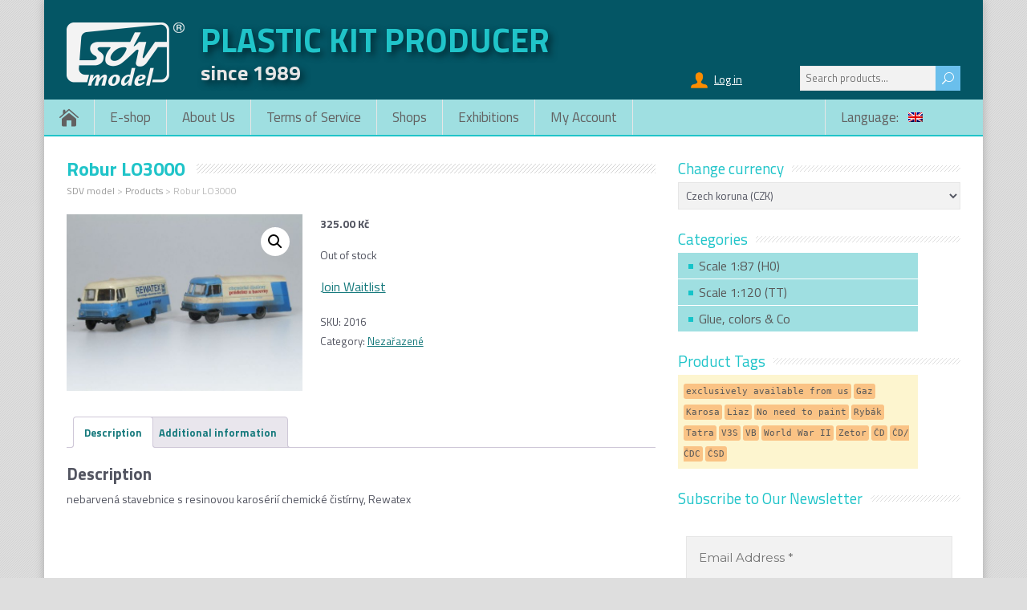

--- FILE ---
content_type: text/html; charset=UTF-8
request_url: https://www.sdvmodel.cz/en/product/robur-lo3000/?c=d9ba21cea1f1
body_size: 15901
content:
<!DOCTYPE html>
<!--[if IE 7]>
<html class="ie ie7" lang="en-US">
<![endif]-->
<!--[if IE 8]>
<html class="ie ie8" lang="en-US">
<![endif]-->
<!--[if !(IE 7) | !(IE 8)  ]><!-->
<html lang="en-US">
<!--<![endif]-->
<head>
  <meta charset="UTF-8" /> 
  <meta name="viewport" content="width=device-width" />  
  <link rel="pingback" href="https://www.sdvmodel.cz/xmlrpc.php">  
<title>Robur LO3000 &#8211; SDV model</title>
<style type='text/css'>		#wrapper #header .menu-box-wrapper, .js #container #header .menu-box .selectnav { background-color: #9fdfe1 !important; }		#wrapper #header .menu-box-wrapper { border-color: #20c4c9; }		#wrapper .menu-box .link-home, #wrapper .menu-box a { border-color: #e6e6e6; }		#wrapper #header .header-content-wrapper, #wrapper #header .header-content { background-color: #045665; } 		html #wrapper #container #wrapper-footer, #wrapper .footer-headline-text { background-color: #045665; } 		html body, #wrapper blockquote, #wrapper q, #wrapper #container #comments .comment, #wrapper #container #comments .comment time, #wrapper #container #commentform .form-allowed-tags, #wrapper #container #commentform p, #wrapper input, #wrapper textarea, #wrapper button, #wrapper select, #wrapper #content .breadcrumb-navigation, #wrapper #main-content .post-meta, html #wrapper .tribe-events-schedule h3, html #wrapper .tribe-events-schedule span, #wrapper #tribe-events-content .tribe-events-calendar .tribe-events-month-event-title { font-family: "Titillium Web", Arial, Helvetica, sans-serif; }		html body, #wrapper blockquote, #wrapper q, #wrapper #container #comments .comment, #wrapper #container #comments .comment time, #wrapper #container #commentform .form-allowed-tags, #wrapper #container #commentform p, #wrapper input, #wrapper textarea, #wrapper button, #wrapper select, #wrapper #content .breadcrumb-navigation, #wrapper #main-content .post-meta, html #wrapper .tribe-events-schedule h3, html #wrapper .tribe-events-schedule span, #wrapper #tribe-events-content .tribe-events-calendar .tribe-events-month-event-title { color: #535561; }		#wrapper #header .site-title { font-family: "Titillium Web", Arial, Helvetica, sans-serif; }		#wrapper #header .site-description { font-family: "Titillium Web", Arial, Helvetica, sans-serif; }		#wrapper #main-content #content .content-headline .entry-headline, .blog #main-content #content .entry-headline, html #wrapper #container .tribe-events-single-event-title, html #wrapper #container .tribe-events-page-title { color: #20c4c9; }    #wrapper h1, #wrapper h2, #wrapper h3, #wrapper h4, #wrapper h5, #wrapper h6, #wrapper #container .navigation .section-heading, #wrapper .info-box .info-box-headline, #wrapper #comments .entry-headline { font-family: "Titillium Web", Arial, Helvetica, sans-serif; }		#wrapper h1, #wrapper h2, #wrapper h3, #wrapper h4, #wrapper h5, #wrapper h6, #wrapper #container .navigation .section-heading, #wrapper .info-box .info-box-headline, #wrapper #comments .entry-headline { color: #535561; }		#wrapper h1, html #wrapper #container .tribe-events-single-event-title, html #wrapper #container .tribe-events-page-title { font-size: 24px; }		#wrapper #main-content .breadcrumb-navigation, #wrapper #main-content .post-meta, #wrapper #main-content .post-info, #wrapper .grid-entry .grid-category, #wrapper .grid-entry .grid-tags { color: #bbbbbb !important; }		#wrapper #main-content .breadcrumb-navigation a, #wrapper #main-content .post-meta a, #wrapper #main-content .post-info a, #wrapper .grid-entry .grid-category a, #wrapper .grid-entry .grid-tags a { color: #999999 !important; }		#wrapper #container #main-content section .entry-headline { font-family: "Titillium Web", Arial, Helvetica, sans-serif; }		#wrapper #main-content .post-entry .post-entry-headline, #wrapper #main-content .grid-entry .grid-entry-headline, #wrapper #main-content .slides li a, #wrapper #main-content .home-list-posts ul li a, html #wrapper #main-content .tribe-events-list-event-title { font-family: "Titillium Web", Arial, Helvetica, sans-serif; }    #wrapper #container #sidebar .sidebar-widget .sidebar-headline, #wrapper .happenstance_widget_content .tab_title a, #wrapper #wrapper-footer #footer .footer-widget .footer-headline { font-family: "Titillium Web", Arial, Helvetica, sans-serif; }		#wrapper #container #sidebar .sidebar-widget .sidebar-headline, #wrapper .happenstance_widget_content .tab_title a { color: #20c4c9; }		#wrapper #content a { color: #15797c; }		#wrapper #container #sidebar a { color: #595959; }		#wrapper #header .menu-box a, #wrapper #header .menu-box a:visited, .js #container #header .menu-box .selectnav { color: #626161; }		#wrapper #header .menu-box a:hover, #wrapper #header .menu-box :hover > a { background-color: #68c6c9; }		html #wrapper #header .menu-box .current-menu-item > a, html #wrapper #header .menu-box .current-menu-ancestor > a, html #wrapper #header .menu-box .current_page_item > a, html #wrapper #header .menu-box .current-page-ancestor > a, html .home #container #header .menu-box .link-home { background-color: #20c4c9; }		#wrapper #header .menu-box ul li a { font-family: "Titillium Web", Arial, Helvetica, sans-serif; }</style><meta name='robots' content='max-image-preview:large' />
<link rel='dns-prefetch' href='//maxcdn.bootstrapcdn.com' />
<link rel='dns-prefetch' href='//fonts.googleapis.com' />
<link rel="alternate" type="application/rss+xml" title="SDV model &raquo; Feed" href="https://www.sdvmodel.cz/en/feed/" />
<link rel="alternate" type="application/rss+xml" title="SDV model &raquo; Comments Feed" href="https://www.sdvmodel.cz/en/comments/feed/" />
<link rel="alternate" title="oEmbed (JSON)" type="application/json+oembed" href="https://www.sdvmodel.cz/en/wp-json/oembed/1.0/embed?url=https%3A%2F%2Fwww.sdvmodel.cz%2Fen%2Fproduct%2Frobur-lo3000%2F" />
<link rel="alternate" title="oEmbed (XML)" type="text/xml+oembed" href="https://www.sdvmodel.cz/en/wp-json/oembed/1.0/embed?url=https%3A%2F%2Fwww.sdvmodel.cz%2Fen%2Fproduct%2Frobur-lo3000%2F&#038;format=xml" />
<style id='wp-img-auto-sizes-contain-inline-css' type='text/css'>
img:is([sizes=auto i],[sizes^="auto," i]){contain-intrinsic-size:3000px 1500px}
/*# sourceURL=wp-img-auto-sizes-contain-inline-css */
</style>
<style id='wp-emoji-styles-inline-css' type='text/css'>

	img.wp-smiley, img.emoji {
		display: inline !important;
		border: none !important;
		box-shadow: none !important;
		height: 1em !important;
		width: 1em !important;
		margin: 0 0.07em !important;
		vertical-align: -0.1em !important;
		background: none !important;
		padding: 0 !important;
	}
/*# sourceURL=wp-emoji-styles-inline-css */
</style>
<style id='wp-block-library-inline-css' type='text/css'>
:root{--wp-block-synced-color:#7a00df;--wp-block-synced-color--rgb:122,0,223;--wp-bound-block-color:var(--wp-block-synced-color);--wp-editor-canvas-background:#ddd;--wp-admin-theme-color:#007cba;--wp-admin-theme-color--rgb:0,124,186;--wp-admin-theme-color-darker-10:#006ba1;--wp-admin-theme-color-darker-10--rgb:0,107,160.5;--wp-admin-theme-color-darker-20:#005a87;--wp-admin-theme-color-darker-20--rgb:0,90,135;--wp-admin-border-width-focus:2px}@media (min-resolution:192dpi){:root{--wp-admin-border-width-focus:1.5px}}.wp-element-button{cursor:pointer}:root .has-very-light-gray-background-color{background-color:#eee}:root .has-very-dark-gray-background-color{background-color:#313131}:root .has-very-light-gray-color{color:#eee}:root .has-very-dark-gray-color{color:#313131}:root .has-vivid-green-cyan-to-vivid-cyan-blue-gradient-background{background:linear-gradient(135deg,#00d084,#0693e3)}:root .has-purple-crush-gradient-background{background:linear-gradient(135deg,#34e2e4,#4721fb 50%,#ab1dfe)}:root .has-hazy-dawn-gradient-background{background:linear-gradient(135deg,#faaca8,#dad0ec)}:root .has-subdued-olive-gradient-background{background:linear-gradient(135deg,#fafae1,#67a671)}:root .has-atomic-cream-gradient-background{background:linear-gradient(135deg,#fdd79a,#004a59)}:root .has-nightshade-gradient-background{background:linear-gradient(135deg,#330968,#31cdcf)}:root .has-midnight-gradient-background{background:linear-gradient(135deg,#020381,#2874fc)}:root{--wp--preset--font-size--normal:16px;--wp--preset--font-size--huge:42px}.has-regular-font-size{font-size:1em}.has-larger-font-size{font-size:2.625em}.has-normal-font-size{font-size:var(--wp--preset--font-size--normal)}.has-huge-font-size{font-size:var(--wp--preset--font-size--huge)}.has-text-align-center{text-align:center}.has-text-align-left{text-align:left}.has-text-align-right{text-align:right}.has-fit-text{white-space:nowrap!important}#end-resizable-editor-section{display:none}.aligncenter{clear:both}.items-justified-left{justify-content:flex-start}.items-justified-center{justify-content:center}.items-justified-right{justify-content:flex-end}.items-justified-space-between{justify-content:space-between}.screen-reader-text{border:0;clip-path:inset(50%);height:1px;margin:-1px;overflow:hidden;padding:0;position:absolute;width:1px;word-wrap:normal!important}.screen-reader-text:focus{background-color:#ddd;clip-path:none;color:#444;display:block;font-size:1em;height:auto;left:5px;line-height:normal;padding:15px 23px 14px;text-decoration:none;top:5px;width:auto;z-index:100000}html :where(.has-border-color){border-style:solid}html :where([style*=border-top-color]){border-top-style:solid}html :where([style*=border-right-color]){border-right-style:solid}html :where([style*=border-bottom-color]){border-bottom-style:solid}html :where([style*=border-left-color]){border-left-style:solid}html :where([style*=border-width]){border-style:solid}html :where([style*=border-top-width]){border-top-style:solid}html :where([style*=border-right-width]){border-right-style:solid}html :where([style*=border-bottom-width]){border-bottom-style:solid}html :where([style*=border-left-width]){border-left-style:solid}html :where(img[class*=wp-image-]){height:auto;max-width:100%}:where(figure){margin:0 0 1em}html :where(.is-position-sticky){--wp-admin--admin-bar--position-offset:var(--wp-admin--admin-bar--height,0px)}@media screen and (max-width:600px){html :where(.is-position-sticky){--wp-admin--admin-bar--position-offset:0px}}

/*# sourceURL=wp-block-library-inline-css */
</style><link rel='stylesheet' id='wc-blocks-style-css' href='https://www.sdvmodel.cz/wp-content/plugins/woocommerce/assets/client/blocks/wc-blocks.css?ver=wc-10.4.3' type='text/css' media='all' />
<style id='global-styles-inline-css' type='text/css'>
:root{--wp--preset--aspect-ratio--square: 1;--wp--preset--aspect-ratio--4-3: 4/3;--wp--preset--aspect-ratio--3-4: 3/4;--wp--preset--aspect-ratio--3-2: 3/2;--wp--preset--aspect-ratio--2-3: 2/3;--wp--preset--aspect-ratio--16-9: 16/9;--wp--preset--aspect-ratio--9-16: 9/16;--wp--preset--color--black: #000000;--wp--preset--color--cyan-bluish-gray: #abb8c3;--wp--preset--color--white: #ffffff;--wp--preset--color--pale-pink: #f78da7;--wp--preset--color--vivid-red: #cf2e2e;--wp--preset--color--luminous-vivid-orange: #ff6900;--wp--preset--color--luminous-vivid-amber: #fcb900;--wp--preset--color--light-green-cyan: #7bdcb5;--wp--preset--color--vivid-green-cyan: #00d084;--wp--preset--color--pale-cyan-blue: #8ed1fc;--wp--preset--color--vivid-cyan-blue: #0693e3;--wp--preset--color--vivid-purple: #9b51e0;--wp--preset--gradient--vivid-cyan-blue-to-vivid-purple: linear-gradient(135deg,rgb(6,147,227) 0%,rgb(155,81,224) 100%);--wp--preset--gradient--light-green-cyan-to-vivid-green-cyan: linear-gradient(135deg,rgb(122,220,180) 0%,rgb(0,208,130) 100%);--wp--preset--gradient--luminous-vivid-amber-to-luminous-vivid-orange: linear-gradient(135deg,rgb(252,185,0) 0%,rgb(255,105,0) 100%);--wp--preset--gradient--luminous-vivid-orange-to-vivid-red: linear-gradient(135deg,rgb(255,105,0) 0%,rgb(207,46,46) 100%);--wp--preset--gradient--very-light-gray-to-cyan-bluish-gray: linear-gradient(135deg,rgb(238,238,238) 0%,rgb(169,184,195) 100%);--wp--preset--gradient--cool-to-warm-spectrum: linear-gradient(135deg,rgb(74,234,220) 0%,rgb(151,120,209) 20%,rgb(207,42,186) 40%,rgb(238,44,130) 60%,rgb(251,105,98) 80%,rgb(254,248,76) 100%);--wp--preset--gradient--blush-light-purple: linear-gradient(135deg,rgb(255,206,236) 0%,rgb(152,150,240) 100%);--wp--preset--gradient--blush-bordeaux: linear-gradient(135deg,rgb(254,205,165) 0%,rgb(254,45,45) 50%,rgb(107,0,62) 100%);--wp--preset--gradient--luminous-dusk: linear-gradient(135deg,rgb(255,203,112) 0%,rgb(199,81,192) 50%,rgb(65,88,208) 100%);--wp--preset--gradient--pale-ocean: linear-gradient(135deg,rgb(255,245,203) 0%,rgb(182,227,212) 50%,rgb(51,167,181) 100%);--wp--preset--gradient--electric-grass: linear-gradient(135deg,rgb(202,248,128) 0%,rgb(113,206,126) 100%);--wp--preset--gradient--midnight: linear-gradient(135deg,rgb(2,3,129) 0%,rgb(40,116,252) 100%);--wp--preset--font-size--small: 13px;--wp--preset--font-size--medium: 20px;--wp--preset--font-size--large: 36px;--wp--preset--font-size--x-large: 42px;--wp--preset--spacing--20: 0.44rem;--wp--preset--spacing--30: 0.67rem;--wp--preset--spacing--40: 1rem;--wp--preset--spacing--50: 1.5rem;--wp--preset--spacing--60: 2.25rem;--wp--preset--spacing--70: 3.38rem;--wp--preset--spacing--80: 5.06rem;--wp--preset--shadow--natural: 6px 6px 9px rgba(0, 0, 0, 0.2);--wp--preset--shadow--deep: 12px 12px 50px rgba(0, 0, 0, 0.4);--wp--preset--shadow--sharp: 6px 6px 0px rgba(0, 0, 0, 0.2);--wp--preset--shadow--outlined: 6px 6px 0px -3px rgb(255, 255, 255), 6px 6px rgb(0, 0, 0);--wp--preset--shadow--crisp: 6px 6px 0px rgb(0, 0, 0);}:where(.is-layout-flex){gap: 0.5em;}:where(.is-layout-grid){gap: 0.5em;}body .is-layout-flex{display: flex;}.is-layout-flex{flex-wrap: wrap;align-items: center;}.is-layout-flex > :is(*, div){margin: 0;}body .is-layout-grid{display: grid;}.is-layout-grid > :is(*, div){margin: 0;}:where(.wp-block-columns.is-layout-flex){gap: 2em;}:where(.wp-block-columns.is-layout-grid){gap: 2em;}:where(.wp-block-post-template.is-layout-flex){gap: 1.25em;}:where(.wp-block-post-template.is-layout-grid){gap: 1.25em;}.has-black-color{color: var(--wp--preset--color--black) !important;}.has-cyan-bluish-gray-color{color: var(--wp--preset--color--cyan-bluish-gray) !important;}.has-white-color{color: var(--wp--preset--color--white) !important;}.has-pale-pink-color{color: var(--wp--preset--color--pale-pink) !important;}.has-vivid-red-color{color: var(--wp--preset--color--vivid-red) !important;}.has-luminous-vivid-orange-color{color: var(--wp--preset--color--luminous-vivid-orange) !important;}.has-luminous-vivid-amber-color{color: var(--wp--preset--color--luminous-vivid-amber) !important;}.has-light-green-cyan-color{color: var(--wp--preset--color--light-green-cyan) !important;}.has-vivid-green-cyan-color{color: var(--wp--preset--color--vivid-green-cyan) !important;}.has-pale-cyan-blue-color{color: var(--wp--preset--color--pale-cyan-blue) !important;}.has-vivid-cyan-blue-color{color: var(--wp--preset--color--vivid-cyan-blue) !important;}.has-vivid-purple-color{color: var(--wp--preset--color--vivid-purple) !important;}.has-black-background-color{background-color: var(--wp--preset--color--black) !important;}.has-cyan-bluish-gray-background-color{background-color: var(--wp--preset--color--cyan-bluish-gray) !important;}.has-white-background-color{background-color: var(--wp--preset--color--white) !important;}.has-pale-pink-background-color{background-color: var(--wp--preset--color--pale-pink) !important;}.has-vivid-red-background-color{background-color: var(--wp--preset--color--vivid-red) !important;}.has-luminous-vivid-orange-background-color{background-color: var(--wp--preset--color--luminous-vivid-orange) !important;}.has-luminous-vivid-amber-background-color{background-color: var(--wp--preset--color--luminous-vivid-amber) !important;}.has-light-green-cyan-background-color{background-color: var(--wp--preset--color--light-green-cyan) !important;}.has-vivid-green-cyan-background-color{background-color: var(--wp--preset--color--vivid-green-cyan) !important;}.has-pale-cyan-blue-background-color{background-color: var(--wp--preset--color--pale-cyan-blue) !important;}.has-vivid-cyan-blue-background-color{background-color: var(--wp--preset--color--vivid-cyan-blue) !important;}.has-vivid-purple-background-color{background-color: var(--wp--preset--color--vivid-purple) !important;}.has-black-border-color{border-color: var(--wp--preset--color--black) !important;}.has-cyan-bluish-gray-border-color{border-color: var(--wp--preset--color--cyan-bluish-gray) !important;}.has-white-border-color{border-color: var(--wp--preset--color--white) !important;}.has-pale-pink-border-color{border-color: var(--wp--preset--color--pale-pink) !important;}.has-vivid-red-border-color{border-color: var(--wp--preset--color--vivid-red) !important;}.has-luminous-vivid-orange-border-color{border-color: var(--wp--preset--color--luminous-vivid-orange) !important;}.has-luminous-vivid-amber-border-color{border-color: var(--wp--preset--color--luminous-vivid-amber) !important;}.has-light-green-cyan-border-color{border-color: var(--wp--preset--color--light-green-cyan) !important;}.has-vivid-green-cyan-border-color{border-color: var(--wp--preset--color--vivid-green-cyan) !important;}.has-pale-cyan-blue-border-color{border-color: var(--wp--preset--color--pale-cyan-blue) !important;}.has-vivid-cyan-blue-border-color{border-color: var(--wp--preset--color--vivid-cyan-blue) !important;}.has-vivid-purple-border-color{border-color: var(--wp--preset--color--vivid-purple) !important;}.has-vivid-cyan-blue-to-vivid-purple-gradient-background{background: var(--wp--preset--gradient--vivid-cyan-blue-to-vivid-purple) !important;}.has-light-green-cyan-to-vivid-green-cyan-gradient-background{background: var(--wp--preset--gradient--light-green-cyan-to-vivid-green-cyan) !important;}.has-luminous-vivid-amber-to-luminous-vivid-orange-gradient-background{background: var(--wp--preset--gradient--luminous-vivid-amber-to-luminous-vivid-orange) !important;}.has-luminous-vivid-orange-to-vivid-red-gradient-background{background: var(--wp--preset--gradient--luminous-vivid-orange-to-vivid-red) !important;}.has-very-light-gray-to-cyan-bluish-gray-gradient-background{background: var(--wp--preset--gradient--very-light-gray-to-cyan-bluish-gray) !important;}.has-cool-to-warm-spectrum-gradient-background{background: var(--wp--preset--gradient--cool-to-warm-spectrum) !important;}.has-blush-light-purple-gradient-background{background: var(--wp--preset--gradient--blush-light-purple) !important;}.has-blush-bordeaux-gradient-background{background: var(--wp--preset--gradient--blush-bordeaux) !important;}.has-luminous-dusk-gradient-background{background: var(--wp--preset--gradient--luminous-dusk) !important;}.has-pale-ocean-gradient-background{background: var(--wp--preset--gradient--pale-ocean) !important;}.has-electric-grass-gradient-background{background: var(--wp--preset--gradient--electric-grass) !important;}.has-midnight-gradient-background{background: var(--wp--preset--gradient--midnight) !important;}.has-small-font-size{font-size: var(--wp--preset--font-size--small) !important;}.has-medium-font-size{font-size: var(--wp--preset--font-size--medium) !important;}.has-large-font-size{font-size: var(--wp--preset--font-size--large) !important;}.has-x-large-font-size{font-size: var(--wp--preset--font-size--x-large) !important;}
/*# sourceURL=global-styles-inline-css */
</style>

<style id='classic-theme-styles-inline-css' type='text/css'>
/*! This file is auto-generated */
.wp-block-button__link{color:#fff;background-color:#32373c;border-radius:9999px;box-shadow:none;text-decoration:none;padding:calc(.667em + 2px) calc(1.333em + 2px);font-size:1.125em}.wp-block-file__button{background:#32373c;color:#fff;text-decoration:none}
/*# sourceURL=/wp-includes/css/classic-themes.min.css */
</style>
<link rel='stylesheet' id='wdp-style-css' href='https://www.sdvmodel.cz/wp-content/plugins/aco-woo-dynamic-pricing-pro/assets/css/frontend.css?ver=5.1.11' type='text/css' media='all' />
<link rel='stylesheet' id='owl-carousel-css' href='https://www.sdvmodel.cz/wp-content/plugins/aco-woo-dynamic-pricing-pro/assets/css/owl.carousel.min.css?ver=5.1.11' type='text/css' media='all' />
<link rel='stylesheet' id='wapf-frontend-css-css' href='https://www.sdvmodel.cz/wp-content/plugins/advanced-product-fields-for-woocommerce/assets/css/frontend.min.css?ver=1.6.18' type='text/css' media='all' />
<link rel='stylesheet' id='ToretZasilkovna-draw-css-css' href='https://www.sdvmodel.cz/wp-content/plugins/toret-zasilkovna/vendor/toret/toret-library/src/assets/css/toret-draw.css?ver=1767665042' type='text/css' media='all' />
<link rel='stylesheet' id='ToretZasilkovna-form-css-css' href='https://www.sdvmodel.cz/wp-content/plugins/toret-zasilkovna/vendor/toret/toret-library/src/assets/css/toret-draw-form.css?ver=1767665042' type='text/css' media='all' />
<link rel='stylesheet' id='zasilkovna-public-styles-css' href='https://www.sdvmodel.cz/wp-content/plugins/toret-zasilkovna/assets/css/public.css?ver=8.4.12' type='text/css' media='all' />
<link rel='stylesheet' id='woo-stickers-by-webline-css' href='https://www.sdvmodel.cz/wp-content/plugins/woo-stickers-by-webline/public/css/woo-stickers-by-webline-public.css?ver=1.2.8' type='text/css' media='all' />
<link rel='stylesheet' id='wpmenucart-icons-css' href='https://www.sdvmodel.cz/wp-content/plugins/woocommerce-menu-bar-cart/assets/css/wpmenucart-icons.min.css?ver=2.14.12' type='text/css' media='all' />
<style id='wpmenucart-icons-inline-css' type='text/css'>
@font-face{font-family:WPMenuCart;src:url(https://www.sdvmodel.cz/wp-content/plugins/woocommerce-menu-bar-cart/assets/fonts/WPMenuCart.eot);src:url(https://www.sdvmodel.cz/wp-content/plugins/woocommerce-menu-bar-cart/assets/fonts/WPMenuCart.eot?#iefix) format('embedded-opentype'),url(https://www.sdvmodel.cz/wp-content/plugins/woocommerce-menu-bar-cart/assets/fonts/WPMenuCart.woff2) format('woff2'),url(https://www.sdvmodel.cz/wp-content/plugins/woocommerce-menu-bar-cart/assets/fonts/WPMenuCart.woff) format('woff'),url(https://www.sdvmodel.cz/wp-content/plugins/woocommerce-menu-bar-cart/assets/fonts/WPMenuCart.ttf) format('truetype'),url(https://www.sdvmodel.cz/wp-content/plugins/woocommerce-menu-bar-cart/assets/fonts/WPMenuCart.svg#WPMenuCart) format('svg');font-weight:400;font-style:normal;font-display:swap}
/*# sourceURL=wpmenucart-icons-inline-css */
</style>
<link rel='stylesheet' id='wpmenucart-css' href='https://www.sdvmodel.cz/wp-content/plugins/woocommerce-menu-bar-cart/assets/css/wpmenucart-main.min.css?ver=2.14.12' type='text/css' media='all' />
<link rel='stylesheet' id='wcumcs-frontend-style-handle-css' href='https://www.sdvmodel.cz/wp-content/plugins/woocommerce-ultimate-multi-currency-suite/css/wcumcs-frontend.min.css?ver=6.9' type='text/css' media='all' />
<link rel='stylesheet' id='photoswipe-css' href='https://www.sdvmodel.cz/wp-content/plugins/woocommerce/assets/css/photoswipe/photoswipe.min.css?ver=10.4.3' type='text/css' media='all' />
<link rel='stylesheet' id='photoswipe-default-skin-css' href='https://www.sdvmodel.cz/wp-content/plugins/woocommerce/assets/css/photoswipe/default-skin/default-skin.min.css?ver=10.4.3' type='text/css' media='all' />
<link rel='stylesheet' id='woocommerce-layout-css' href='https://www.sdvmodel.cz/wp-content/plugins/woocommerce/assets/css/woocommerce-layout.css?ver=10.4.3' type='text/css' media='all' />
<link rel='stylesheet' id='woocommerce-smallscreen-css' href='https://www.sdvmodel.cz/wp-content/plugins/woocommerce/assets/css/woocommerce-smallscreen.css?ver=10.4.3' type='text/css' media='only screen and (max-width: 768px)' />
<link rel='stylesheet' id='woocommerce-general-css' href='https://www.sdvmodel.cz/wp-content/plugins/woocommerce/assets/css/woocommerce.css?ver=10.4.3' type='text/css' media='all' />
<style id='woocommerce-inline-inline-css' type='text/css'>
.woocommerce form .form-row .required { visibility: visible; }
/*# sourceURL=woocommerce-inline-inline-css */
</style>
<link rel='stylesheet' id='xoo-wl-style-css' href='https://www.sdvmodel.cz/wp-content/plugins/waitlist-woocommerce-premium/assets/css/xoo-wl-style.css?ver=1.6' type='text/css' media='all' />
<style id='xoo-wl-style-inline-css' type='text/css'>

				.xoo-wl-inmodal{
					-webkit-animation: xoo-wl-key-fadein 500ms ease;
					animation: xoo-wl-key-fadein 500ms ease;
	    			animation-fill-mode: forwards;
	   				opacity: 0;
				}

			
/*# sourceURL=xoo-wl-style-inline-css */
</style>
<link rel='stylesheet' id='parent-style-css' href='https://www.sdvmodel.cz/wp-content/themes/happenstance-premium/style.css?ver=6.9' type='text/css' media='all' />
<link rel='stylesheet' id='font-awesome-css' href='//maxcdn.bootstrapcdn.com/font-awesome/4.7.0/css/font-awesome.min.css?ver=6.9' type='text/css' media='all' />
<link rel='stylesheet' id='happenstance-google-font1-css' href='//fonts.googleapis.com/css?family=Titillium+Web&#038;subset=latin&#038;ver=6.9' type='text/css' media='all' />
<link rel='stylesheet' id='happenstance-google-font2-css' href='//fonts.googleapis.com/css?family=Titillium+Web&#038;subset=latin&#038;ver=6.9' type='text/css' media='all' />
<link rel='stylesheet' id='happenstance-google-font3-css' href='//fonts.googleapis.com/css?family=Titillium+Web&#038;subset=latin&#038;ver=6.9' type='text/css' media='all' />
<link rel='stylesheet' id='happenstance-google-font4-css' href='//fonts.googleapis.com/css?family=Titillium+Web&#038;subset=latin&#038;ver=6.9' type='text/css' media='all' />
<link rel='stylesheet' id='happenstance-google-font5-css' href='//fonts.googleapis.com/css?family=Titillium+Web&#038;subset=latin&#038;ver=6.9' type='text/css' media='all' />
<link rel='stylesheet' id='happenstance-google-font6-css' href='//fonts.googleapis.com/css?family=Titillium+Web&#038;subset=latin&#038;ver=6.9' type='text/css' media='all' />
<link rel='stylesheet' id='happenstance-google-font8-css' href='//fonts.googleapis.com/css?family=Titillium+Web&#038;subset=latin&#038;ver=6.9' type='text/css' media='all' />
<link rel='stylesheet' id='happenstance-google-font10-css' href='//fonts.googleapis.com/css?family=Titillium+Web&#038;subset=latin&#038;ver=6.9' type='text/css' media='all' />
<link rel='stylesheet' id='happenstance-elegantfont-css' href='https://www.sdvmodel.cz/wp-content/themes/happenstance-premium/css/elegantfont.css?ver=6.9' type='text/css' media='all' />
<link rel='stylesheet' id='happenstance-style-css' href='https://www.sdvmodel.cz/wp-content/themes/happenstance-premium-child/style.css?ver=6.9' type='text/css' media='all' />
<link rel='stylesheet' id='happenstance-google-font-default-css' href='//fonts.googleapis.com/css?family=Oswald&#038;subset=latin%2Clatin-ext&#038;ver=6.9' type='text/css' media='all' />
<link rel='stylesheet' id='happenstance-tab-widget-css' href='https://www.sdvmodel.cz/wp-content/themes/happenstance-premium/functions/fe/wp-tab-widget/css/wp-tab-widget.css?ver=6.9' type='text/css' media='all' />
<link rel='stylesheet' id='happenstance-woocommerce-custom-css' href='https://www.sdvmodel.cz/wp-content/themes/happenstance-premium/css/woocommerce-custom.css?ver=6.9' type='text/css' media='all' />
<link rel='stylesheet' id='cyclone-template-style-dark-css' href='https://www.sdvmodel.cz/wp-content/plugins/cyclone-slider/templates/dark/style.css?ver=4.0.0' type='text/css' media='all' />
<link rel='stylesheet' id='cyclone-template-style-default-css' href='https://www.sdvmodel.cz/wp-content/plugins/cyclone-slider/templates/default/style.css?ver=4.0.0' type='text/css' media='all' />
<link rel='stylesheet' id='cyclone-template-style-standard-css' href='https://www.sdvmodel.cz/wp-content/plugins/cyclone-slider/templates/standard/style.css?ver=4.0.0' type='text/css' media='all' />
<link rel='stylesheet' id='cyclone-template-style-thumbnails-css' href='https://www.sdvmodel.cz/wp-content/plugins/cyclone-slider/templates/thumbnails/style.css?ver=4.0.0' type='text/css' media='all' />
<script type="text/javascript" src="https://www.sdvmodel.cz/wp-includes/js/jquery/jquery.min.js?ver=3.7.1" id="jquery-core-js"></script>
<script type="text/javascript" src="https://www.sdvmodel.cz/wp-includes/js/jquery/jquery-migrate.min.js?ver=3.4.1" id="jquery-migrate-js"></script>
<script type="text/javascript" id="awd-script-js-extra">
/* <![CDATA[ */
var awdajaxobject = {"url":"https://www.sdvmodel.cz/wp-admin/admin-ajax.php","nonce":"9839bde828","priceGroup":{"data":[],"headers":[],"status":200},"dynamicPricing":"","variablePricing":"","thousandSeparator":",","decimalSeparator":"."};
//# sourceURL=awd-script-js-extra
/* ]]> */
</script>
<script type="text/javascript" src="https://www.sdvmodel.cz/wp-content/plugins/aco-woo-dynamic-pricing-pro/assets/js/frontend.js?ver=5.1.11" id="awd-script-js"></script>
<script type="text/javascript" src="https://www.sdvmodel.cz/wp-content/plugins/aco-woo-dynamic-pricing-pro/assets/js/owl.carousel.min.js?ver=5.1.11" id="owl-carousel-js"></script>
<script type="text/javascript" src="https://www.sdvmodel.cz/wp-content/plugins/toret-zasilkovna/assets/js/public.js?ver=6.9" id="zasilkovna-public-js"></script>
<script type="text/javascript" src="https://www.sdvmodel.cz/wp-content/plugins/woo-stickers-by-webline/public/js/woo-stickers-by-webline-public.js?ver=1.2.8" id="woo-stickers-by-webline-js"></script>
<script type="text/javascript" id="wcumcs-frontend-script-handle-js-extra">
/* <![CDATA[ */
var wcumcs_vars_data = {"ajaxurl":"https://www.sdvmodel.cz/wp-admin/admin-ajax.php","currency_change_key":"wcumcs_change_currency_code","currency_changed":"1","conversion_method":"checkout","base_currency":"CZK","base_currency_data":{"code":"CZK","name":"Czech koruna","symbol":"K\u010d","position":"right_space","thousand_separator":",","decimal_separator":".","number_decimals":2},"currency":"CZK","currency_data":{"order":1,"name":"Czech koruna","symbol":"K\u010d","position":"right_space","thousand_separator":",","decimal_separator":".","number_decimals":"2","rate":"1","api":""},"wp_nonce":"ffad8f6dc0","page_cache_support_data":{"home_url":"https://www.sdvmodel.cz/en","is_cart":"0","is_account_page":"0","is_checkout":"0","is_customize":"0","hash":"d9ba21cea1f1"}};
//# sourceURL=wcumcs-frontend-script-handle-js-extra
/* ]]> */
</script>
<script type="text/javascript" src="https://www.sdvmodel.cz/wp-content/plugins/woocommerce-ultimate-multi-currency-suite/js/wcumcs-frontend.min.js?ver=6.9" id="wcumcs-frontend-script-handle-js"></script>
<script type="text/javascript" src="https://www.sdvmodel.cz/wp-content/plugins/woocommerce/assets/js/jquery-blockui/jquery.blockUI.min.js?ver=2.7.0-wc.10.4.3" id="wc-jquery-blockui-js" defer="defer" data-wp-strategy="defer"></script>
<script type="text/javascript" id="wc-add-to-cart-js-extra">
/* <![CDATA[ */
var wc_add_to_cart_params = {"ajax_url":"/wp-admin/admin-ajax.php","wc_ajax_url":"/en/?wc-ajax=%%endpoint%%","i18n_view_cart":"View cart","cart_url":"https://www.sdvmodel.cz/en/cart/","is_cart":"","cart_redirect_after_add":"no"};
//# sourceURL=wc-add-to-cart-js-extra
/* ]]> */
</script>
<script type="text/javascript" src="https://www.sdvmodel.cz/wp-content/plugins/woocommerce/assets/js/frontend/add-to-cart.min.js?ver=10.4.3" id="wc-add-to-cart-js" defer="defer" data-wp-strategy="defer"></script>
<script type="text/javascript" src="https://www.sdvmodel.cz/wp-content/plugins/woocommerce/assets/js/zoom/jquery.zoom.min.js?ver=1.7.21-wc.10.4.3" id="wc-zoom-js" defer="defer" data-wp-strategy="defer"></script>
<script type="text/javascript" src="https://www.sdvmodel.cz/wp-content/plugins/woocommerce/assets/js/flexslider/jquery.flexslider.min.js?ver=2.7.2-wc.10.4.3" id="wc-flexslider-js" defer="defer" data-wp-strategy="defer"></script>
<script type="text/javascript" src="https://www.sdvmodel.cz/wp-content/plugins/woocommerce/assets/js/photoswipe/photoswipe.min.js?ver=4.1.1-wc.10.4.3" id="wc-photoswipe-js" defer="defer" data-wp-strategy="defer"></script>
<script type="text/javascript" src="https://www.sdvmodel.cz/wp-content/plugins/woocommerce/assets/js/photoswipe/photoswipe-ui-default.min.js?ver=4.1.1-wc.10.4.3" id="wc-photoswipe-ui-default-js" defer="defer" data-wp-strategy="defer"></script>
<script type="text/javascript" id="wc-single-product-js-extra">
/* <![CDATA[ */
var wc_single_product_params = {"i18n_required_rating_text":"Please select a rating","i18n_rating_options":["1 of 5 stars","2 of 5 stars","3 of 5 stars","4 of 5 stars","5 of 5 stars"],"i18n_product_gallery_trigger_text":"View full-screen image gallery","review_rating_required":"yes","flexslider":{"rtl":false,"animation":"slide","smoothHeight":true,"directionNav":false,"controlNav":"thumbnails","slideshow":false,"animationSpeed":500,"animationLoop":false,"allowOneSlide":false},"zoom_enabled":"1","zoom_options":[],"photoswipe_enabled":"1","photoswipe_options":{"shareEl":false,"closeOnScroll":false,"history":false,"hideAnimationDuration":0,"showAnimationDuration":0},"flexslider_enabled":"1"};
//# sourceURL=wc-single-product-js-extra
/* ]]> */
</script>
<script type="text/javascript" src="https://www.sdvmodel.cz/wp-content/plugins/woocommerce/assets/js/frontend/single-product.min.js?ver=10.4.3" id="wc-single-product-js" defer="defer" data-wp-strategy="defer"></script>
<script type="text/javascript" src="https://www.sdvmodel.cz/wp-content/plugins/woocommerce/assets/js/js-cookie/js.cookie.min.js?ver=2.1.4-wc.10.4.3" id="wc-js-cookie-js" defer="defer" data-wp-strategy="defer"></script>
<script type="text/javascript" id="woocommerce-js-extra">
/* <![CDATA[ */
var woocommerce_params = {"ajax_url":"/wp-admin/admin-ajax.php","wc_ajax_url":"/en/?wc-ajax=%%endpoint%%","i18n_password_show":"Show password","i18n_password_hide":"Hide password"};
//# sourceURL=woocommerce-js-extra
/* ]]> */
</script>
<script type="text/javascript" src="https://www.sdvmodel.cz/wp-content/plugins/woocommerce/assets/js/frontend/woocommerce.min.js?ver=10.4.3" id="woocommerce-js" defer="defer" data-wp-strategy="defer"></script>
<link rel="https://api.w.org/" href="https://www.sdvmodel.cz/en/wp-json/" /><link rel="alternate" title="JSON" type="application/json" href="https://www.sdvmodel.cz/en/wp-json/wp/v2/product/343" /><link rel="EditURI" type="application/rsd+xml" title="RSD" href="https://www.sdvmodel.cz/xmlrpc.php?rsd" />
<meta name="generator" content="WordPress 6.9" />
<meta name="generator" content="WooCommerce 10.4.3" />
<link rel="canonical" href="https://www.sdvmodel.cz/en/product/robur-lo3000/" />
<link rel='shortlink' href='https://www.sdvmodel.cz/en/?p=343' />
<meta name="generator" content="qTranslate-XT 3.15.2" />
<link hreflang="cs" href="https://www.sdvmodel.cz/produkt/robur-lo3000/?c=d9ba21cea1f1" rel="alternate" />
<link hreflang="en" href="https://www.sdvmodel.cz/en/product/robur-lo3000/?c=d9ba21cea1f1" rel="alternate" />
<link hreflang="de" href="https://www.sdvmodel.cz/de/produkt/robur-lo3000/?c=d9ba21cea1f1" rel="alternate" />
<link hreflang="x-default" href="https://www.sdvmodel.cz/produkt/robur-lo3000/?c=d9ba21cea1f1" rel="alternate" />

<meta property='og:title' content='Robur LO3000' />
<meta property='og:site_name' content='SDV model' />
<meta property='og:url' content='https://www.sdvmodel.cz/en/product/robur-lo3000/' />
<meta property='og:type' content='article' />
<meta property='og:image' content='https://www.sdvmodel.cz/wp-content/uploads/2016/10/Robur_LO3000_4d61196a0a417-320x213.jpg' />
<style type="text/css">/* =Responsive Map fix
-------------------------------------------------------------- */
.happenstance_map_canvas img {
	max-width: none;
}</style><!--[if IE]>
<style type="text/css" media="screen">
#container-shadow, .attachment-post-thumbnail, .attachment-square-thumb {
        behavior: url("https://www.sdvmodel.cz/wp-content/themes/happenstance-premium/css/pie/PIE.php");
        zoom: 1;
}
</style>
<![endif]-->
	<noscript><style>.woocommerce-product-gallery{ opacity: 1 !important; }</style></noscript>
	<link rel="icon" href="https://www.sdvmodel.cz/wp-content/uploads/2016/07/cropped-Logo_SDV_modre-3-3-32x32.jpg" sizes="32x32" />
<link rel="icon" href="https://www.sdvmodel.cz/wp-content/uploads/2016/07/cropped-Logo_SDV_modre-3-3-192x192.jpg" sizes="192x192" />
<link rel="apple-touch-icon" href="https://www.sdvmodel.cz/wp-content/uploads/2016/07/cropped-Logo_SDV_modre-3-3-180x180.jpg" />
<meta name="msapplication-TileImage" content="https://www.sdvmodel.cz/wp-content/uploads/2016/07/cropped-Logo_SDV_modre-3-3-270x270.jpg" />
 
 
<link rel='stylesheet' id='mailpoet_public-css' href='https://www.sdvmodel.cz/wp-content/plugins/mailpoet/assets/dist/css/mailpoet-public.b1f0906e.css?ver=6.9' type='text/css' media='all' />
<link rel='stylesheet' id='mailpoet_custom_fonts_0-css' href='https://fonts.googleapis.com/css?family=Abril+FatFace%3A400%2C400i%2C700%2C700i%7CAlegreya%3A400%2C400i%2C700%2C700i%7CAlegreya+Sans%3A400%2C400i%2C700%2C700i%7CAmatic+SC%3A400%2C400i%2C700%2C700i%7CAnonymous+Pro%3A400%2C400i%2C700%2C700i%7CArchitects+Daughter%3A400%2C400i%2C700%2C700i%7CArchivo%3A400%2C400i%2C700%2C700i%7CArchivo+Narrow%3A400%2C400i%2C700%2C700i%7CAsap%3A400%2C400i%2C700%2C700i%7CBarlow%3A400%2C400i%2C700%2C700i%7CBioRhyme%3A400%2C400i%2C700%2C700i%7CBonbon%3A400%2C400i%2C700%2C700i%7CCabin%3A400%2C400i%2C700%2C700i%7CCairo%3A400%2C400i%2C700%2C700i%7CCardo%3A400%2C400i%2C700%2C700i%7CChivo%3A400%2C400i%2C700%2C700i%7CConcert+One%3A400%2C400i%2C700%2C700i%7CCormorant%3A400%2C400i%2C700%2C700i%7CCrimson+Text%3A400%2C400i%2C700%2C700i%7CEczar%3A400%2C400i%2C700%2C700i%7CExo+2%3A400%2C400i%2C700%2C700i%7CFira+Sans%3A400%2C400i%2C700%2C700i%7CFjalla+One%3A400%2C400i%2C700%2C700i%7CFrank+Ruhl+Libre%3A400%2C400i%2C700%2C700i%7CGreat+Vibes%3A400%2C400i%2C700%2C700i&#038;ver=6.9' type='text/css' media='all' />
<link rel='stylesheet' id='mailpoet_custom_fonts_1-css' href='https://fonts.googleapis.com/css?family=Heebo%3A400%2C400i%2C700%2C700i%7CIBM+Plex%3A400%2C400i%2C700%2C700i%7CInconsolata%3A400%2C400i%2C700%2C700i%7CIndie+Flower%3A400%2C400i%2C700%2C700i%7CInknut+Antiqua%3A400%2C400i%2C700%2C700i%7CInter%3A400%2C400i%2C700%2C700i%7CKarla%3A400%2C400i%2C700%2C700i%7CLibre+Baskerville%3A400%2C400i%2C700%2C700i%7CLibre+Franklin%3A400%2C400i%2C700%2C700i%7CMontserrat%3A400%2C400i%2C700%2C700i%7CNeuton%3A400%2C400i%2C700%2C700i%7CNotable%3A400%2C400i%2C700%2C700i%7CNothing+You+Could+Do%3A400%2C400i%2C700%2C700i%7CNoto+Sans%3A400%2C400i%2C700%2C700i%7CNunito%3A400%2C400i%2C700%2C700i%7COld+Standard+TT%3A400%2C400i%2C700%2C700i%7COxygen%3A400%2C400i%2C700%2C700i%7CPacifico%3A400%2C400i%2C700%2C700i%7CPoppins%3A400%2C400i%2C700%2C700i%7CProza+Libre%3A400%2C400i%2C700%2C700i%7CPT+Sans%3A400%2C400i%2C700%2C700i%7CPT+Serif%3A400%2C400i%2C700%2C700i%7CRakkas%3A400%2C400i%2C700%2C700i%7CReenie+Beanie%3A400%2C400i%2C700%2C700i%7CRoboto+Slab%3A400%2C400i%2C700%2C700i&#038;ver=6.9' type='text/css' media='all' />
<link rel='stylesheet' id='mailpoet_custom_fonts_2-css' href='https://fonts.googleapis.com/css?family=Ropa+Sans%3A400%2C400i%2C700%2C700i%7CRubik%3A400%2C400i%2C700%2C700i%7CShadows+Into+Light%3A400%2C400i%2C700%2C700i%7CSpace+Mono%3A400%2C400i%2C700%2C700i%7CSpectral%3A400%2C400i%2C700%2C700i%7CSue+Ellen+Francisco%3A400%2C400i%2C700%2C700i%7CTitillium+Web%3A400%2C400i%2C700%2C700i%7CUbuntu%3A400%2C400i%2C700%2C700i%7CVarela%3A400%2C400i%2C700%2C700i%7CVollkorn%3A400%2C400i%2C700%2C700i%7CWork+Sans%3A400%2C400i%2C700%2C700i%7CYatra+One%3A400%2C400i%2C700%2C700i&#038;ver=6.9' type='text/css' media='all' />
</head> 
<body class="wp-singular product-template-default single single-product postid-343 wp-theme-happenstance-premium wp-child-theme-happenstance-premium-child theme-happenstance-premium woocommerce woocommerce-page woocommerce-no-js en" id="wrapper">
<div class="pattern"></div> 
   
<div id="container">
<div id="container-shadow">
  <header id="header">
    
    <div class="header-content-wrapper">
    <div class="header-content">
      <a href="https://www.sdvmodel.cz/en/"><img class="header-logo" src="https://www.sdvmodel.cz/wp-content/uploads/2018/01/sdvlogo_pruhledne_r.png" alt="SDV model" /></a>
      <p class="site-description">Plastic kit producer </p>
      <p class="site-description site-description-sub"> since 1989</p>
      <div class="login-logout-register">
        <img src="https://www.sdvmodel.cz/wp-content/themes/happenstance-premium-child/account.icon.png">
        <a href="https://www.sdvmodel.cz/wp-login.php">Log in</a>
      </div>
<div class="menu-header-menu-container"><ul id="head-nav" class="menu"><li class=" wpmenucartli wpmenucart-display-standard menu-item empty-wpmenucart" id="wpmenucartli"><a class="wpmenucart-contents empty-wpmenucart" style="display:none">&nbsp;</a></li></ul></div> 
<form role="search" method="get" class="woocommerce-product-search" action="https://www.sdvmodel.cz/en/">
	<label class="screen-reader-text" for="woocommerce-product-search-field-0">Search for:</label>
	<input type="search" id="woocommerce-product-search-field-0" class="search-field" placeholder="Search products&hellip;" value="" name="s" />
	<input class="send icon_search" type="submit" value="U" />
	<input type="hidden" name="post_type" value="product" />
</form>
    </div>
    </div>
  <div class="menu-box-container">
    <div class="menu-box-wrapper">
    <div class="menu-box">
      <a class="link-home" href="https://www.sdvmodel.cz/en/"><i class="icon_house" aria-hidden="true"></i></a>
<div class="menu-hlavni-menu-container"><ul id="nav" class="menu"><li id="menu-item-2279" class="menu-item menu-item-type-post_type menu-item-object-page current_page_parent menu-item-2279"><a href="https://www.sdvmodel.cz/en/shop/">E-shop</a></li>
<li id="menu-item-68" class="menu-item menu-item-type-post_type menu-item-object-page menu-item-68"><a href="https://www.sdvmodel.cz/en/about-us/">About Us</a></li>
<li id="menu-item-71" class="menu-item menu-item-type-post_type menu-item-object-page menu-item-71"><a href="https://www.sdvmodel.cz/en/terms-of-service/">Terms of Service</a></li>
<li id="menu-item-2241" class="menu-item menu-item-type-post_type menu-item-object-page menu-item-2241"><a href="https://www.sdvmodel.cz/en/shops/">Shops</a></li>
<li id="menu-item-2259" class="menu-item menu-item-type-post_type menu-item-object-page menu-item-2259"><a href="https://www.sdvmodel.cz/en/exhibitions/">Exhibitions</a></li>
<li id="menu-item-18" class="menu-item menu-item-type-post_type menu-item-object-page menu-item-18"><a href="https://www.sdvmodel.cz/en/my-account/">My Account</a></li>
<li id="menu-item-21" class="qtranxs-lang-menu qtranxs-lang-menu-en menu-item menu-item-type-custom menu-item-object-custom current-menu-parent menu-item-has-children menu-item-21"><a href="#" title="English">Language:&nbsp;<img class="qtranxs-flag" src="https://www.sdvmodel.cz/wp-content/plugins/qtranslate-xt/flags/gb.png" alt="English" /></a>
<ul class="sub-menu">
	<li id="menu-item-2280" class="qtranxs-lang-menu-item qtranxs-lang-menu-item-cs menu-item menu-item-type-custom menu-item-object-custom first-menu-item menu-item-2280"><a href="https://www.sdvmodel.cz/cs/produkt/robur-lo3000/?c=d9ba21cea1f1" title="čeština"><img class="qtranxs-flag" src="https://www.sdvmodel.cz/wp-content/plugins/qtranslate-xt/flags/cz.png" alt="čeština" />&nbsp;čeština</a></li>
	<li id="menu-item-2281" class="qtranxs-lang-menu-item qtranxs-lang-menu-item-en menu-item menu-item-type-custom menu-item-object-custom current-menu-item menu-item-2281"><a href="https://www.sdvmodel.cz/en/product/robur-lo3000/?c=d9ba21cea1f1" aria-current="page" title="English"><img class="qtranxs-flag" src="https://www.sdvmodel.cz/wp-content/plugins/qtranslate-xt/flags/gb.png" alt="English" />&nbsp;English</a></li>
	<li id="menu-item-2282" class="qtranxs-lang-menu-item qtranxs-lang-menu-item-de menu-item menu-item-type-custom menu-item-object-custom last-menu-item menu-item-2282"><a href="https://www.sdvmodel.cz/de/produkt/robur-lo3000/?c=d9ba21cea1f1" title="Deutsch"><img class="qtranxs-flag" src="https://www.sdvmodel.cz/wp-content/plugins/qtranslate-xt/flags/de.png" alt="Deutsch" />&nbsp;Deutsch</a></li>
</ul>
</li>
</ul></div>    </div>
    </div>
  </div>
    
  </header> <!-- end of header -->


  <div id="wrapper-content">
  <div id="main-content">
  <div id="content" class="hentry">
    <div class="content-headline">
      <h1 class="entry-headline"><span class="entry-headline-text">Robur LO3000</span></h1>
<p class="breadcrumb-navigation"><span property="itemListElement" typeof="ListItem"><a property="item" typeof="WebPage" title="Go to SDV model." href="https://www.sdvmodel.cz/en" class="home" ><span property="name">SDV model</span></a><meta property="position" content="1"></span> &gt; <span property="itemListElement" typeof="ListItem"><a property="item" typeof="WebPage" title="Go to Products." href="https://www.sdvmodel.cz/en/shop/" class="archive post-product-archive" ><span property="name">Products</span></a><meta property="position" content="2"></span> &gt; <span property="itemListElement" typeof="ListItem"><span property="name" class="post post-product current-item">Robur LO3000</span><meta property="url" content="https://www.sdvmodel.cz/en/product/robur-lo3000/"><meta property="position" content="3"></span></p>    </div>
    <div class="entry-content">
<div class="woocommerce-notices-wrapper"></div><div id="product-343" class="product type-product post-343 status-publish first outofstock product_cat-nezarazene has-post-thumbnail sold-individually purchasable product-type-simple">

	<div class="woocommerce-product-gallery woocommerce-product-gallery--with-images woocommerce-product-gallery--columns-4 images" data-columns="4" style="opacity: 0; transition: opacity .25s ease-in-out;">
	<div class="woocommerce-product-gallery__wrapper">
		<div data-thumb="https://www.sdvmodel.cz/wp-content/uploads/2016/10/Robur_LO3000_4d61196a0a417-100x100.jpg" data-thumb-alt="Robur LO3000" data-thumb-srcset="https://www.sdvmodel.cz/wp-content/uploads/2016/10/Robur_LO3000_4d61196a0a417-100x100.jpg 100w, https://www.sdvmodel.cz/wp-content/uploads/2016/10/Robur_LO3000_4d61196a0a417-300x300.jpg 300w, https://www.sdvmodel.cz/wp-content/uploads/2016/10/Robur_LO3000_4d61196a0a417-150x150.jpg 150w, https://www.sdvmodel.cz/wp-content/uploads/2016/10/Robur_LO3000_4d61196a0a417-60x60.jpg 60w"  data-thumb-sizes="(max-width: 100px) 100vw, 100px" class="woocommerce-product-gallery__image"><a href="https://www.sdvmodel.cz/wp-content/uploads/2016/10/Robur_LO3000_4d61196a0a417.jpg"><img width="600" height="450" src="https://www.sdvmodel.cz/wp-content/uploads/2016/10/Robur_LO3000_4d61196a0a417-600x450.jpg" class="wp-post-image" alt="Robur LO3000" data-caption="" data-src="https://www.sdvmodel.cz/wp-content/uploads/2016/10/Robur_LO3000_4d61196a0a417.jpg" data-large_image="https://www.sdvmodel.cz/wp-content/uploads/2016/10/Robur_LO3000_4d61196a0a417.jpg" data-large_image_width="800" data-large_image_height="600" decoding="async" fetchpriority="high" srcset="https://www.sdvmodel.cz/wp-content/uploads/2016/10/Robur_LO3000_4d61196a0a417-600x450.jpg 600w, https://www.sdvmodel.cz/wp-content/uploads/2016/10/Robur_LO3000_4d61196a0a417-300x225.jpg 300w, https://www.sdvmodel.cz/wp-content/uploads/2016/10/Robur_LO3000_4d61196a0a417-768x576.jpg 768w, https://www.sdvmodel.cz/wp-content/uploads/2016/10/Robur_LO3000_4d61196a0a417.jpg 800w" sizes="(max-width: 600px) 100vw, 600px" /></a></div>	</div>
</div>

	<div class="summary entry-summary">
		<p class="price"><span class="woocommerce-Price-amount amount"><bdi>325.00&nbsp;<span class="woocommerce-Price-currencySymbol">&#75;&#269;</span></bdi></span></p>
<p class="stock out-of-stock">Out of stock</p>

<a class="xoo-wl-btn button btn" data-xoo_product_id ="343" data-min_qty="1" style="">Join Waitlist</a><div id="ppcp-recaptcha-v2-container" style="margin:20px 0;"></div><div class="product_meta">

	
	
		<span class="sku_wrapper">SKU: <span class="sku">2016</span></span>

		<br>

	<span class="posted_in">Category: <a href="https://www.sdvmodel.cz/en/product-category/nezarazene/" rel="tag">Nezařazené</a></span>	<br>

	
	
</div>
	</div>

	
	<div class="woocommerce-tabs wc-tabs-wrapper">
		<ul class="tabs wc-tabs" role="tablist">
							<li role="presentation" class="description_tab" id="tab-title-description">
					<a href="#tab-description" role="tab" aria-controls="tab-description">
						Description					</a>
				</li>
							<li role="presentation" class="additional_information_tab" id="tab-title-additional_information">
					<a href="#tab-additional_information" role="tab" aria-controls="tab-additional_information">
						Additional information					</a>
				</li>
					</ul>
					<div class="woocommerce-Tabs-panel woocommerce-Tabs-panel--description panel entry-content wc-tab" id="tab-description" role="tabpanel" aria-labelledby="tab-title-description">
				
	<h2>Description</h2>

<p>nebarvená stavebnice s resinovou karosérií chemické čistírny, Rewatex</p>
			</div>
					<div class="woocommerce-Tabs-panel woocommerce-Tabs-panel--additional_information panel entry-content wc-tab" id="tab-additional_information" role="tabpanel" aria-labelledby="tab-title-additional_information">
				
	<h2>Additional information</h2>

<table class="woocommerce-product-attributes shop_attributes" aria-label="Product Details">
			<tr class="woocommerce-product-attributes-item woocommerce-product-attributes-item--weight">
			<th class="woocommerce-product-attributes-item__label" scope="row">Weight</th>
			<td class="woocommerce-product-attributes-item__value">0.05 kg</td>
		</tr>
	</table>
			</div>
		
			</div>

</div>

    </div>   
  </div> <!-- end of content -->
<aside id="sidebar">
<div id="wcumcs_widget-2" class="sidebar-widget widget_wcumcs_widget"> <p class="sidebar-headline"><span class="sidebar-headline-text">Change currency</span></p>
        <div class="wcumcs-switcher-dropdown wcumcs-container">
            <p class="wcumcs-text"></p>
            <select class="wcumcs-select" name="wcumcs_change_currency_code" title="Currency">
                <option class="wcumcs-option" value="CZK" selected>Czech koruna (CZK)</option><option class="wcumcs-option" value="EUR" >Euro (EUR)</option><option class="wcumcs-option" value="USD" >US Dollar (USD)</option>            </select>
        </div>

        </div><div id="woocommerce_product_categories-3" class="sidebar-widget woocommerce widget_product_categories"> <p class="sidebar-headline"><span class="sidebar-headline-text">Categories</span></p><ul class="product-categories"><li class="cat-item cat-item-70 current-cat"><a href="https://www.sdvmodel.cz/en/product-category/nezarazene/">Nezařazené</a></li>
<li class="cat-item cat-item-20"><a href="https://www.sdvmodel.cz/en/product-category/1-87/">Scale 1:87 (H0)</a></li>
<li class="cat-item cat-item-42"><a href="https://www.sdvmodel.cz/en/product-category/meritko-1120/">Scale 1:120 (TT)</a></li>
<li class="cat-item cat-item-10"><a href="https://www.sdvmodel.cz/en/product-category/glue-colors/">Glue, colors &amp; Co</a></li>
</ul></div><div id="woocommerce_product_tag_cloud-2" class="sidebar-widget woocommerce widget_product_tag_cloud"> <p class="sidebar-headline"><span class="sidebar-headline-text">Product Tags</span></p><div class="tagcloud"><a href="https://www.sdvmodel.cz/en/product-tag/exclusively-available-from-us/" class="tag-cloud-link tag-link-95 tag-link-position-1" style="font-size: 16.651685393258pt;" aria-label="exclusively available from us (24 products)">exclusively available from us</a>
<a href="https://www.sdvmodel.cz/en/product-tag/gaz/" class="tag-cloud-link tag-link-73 tag-link-position-2" style="font-size: 13.505617977528pt;" aria-label="Gaz (9 products)">Gaz</a>
<a href="https://www.sdvmodel.cz/en/product-tag/karosa/" class="tag-cloud-link tag-link-74 tag-link-position-3" style="font-size: 14.921348314607pt;" aria-label="Karosa (14 products)">Karosa</a>
<a href="https://www.sdvmodel.cz/en/product-tag/liaz/" class="tag-cloud-link tag-link-64 tag-link-position-4" style="font-size: 14.370786516854pt;" aria-label="Liaz (12 products)">Liaz</a>
<a href="https://www.sdvmodel.cz/en/product-tag/no-need-to-paint/" class="tag-cloud-link tag-link-94 tag-link-position-5" style="font-size: 22pt;" aria-label="No need to paint (118 products)">No need to paint</a>
<a href="https://www.sdvmodel.cz/en/product-tag/rybak/" class="tag-cloud-link tag-link-79 tag-link-position-6" style="font-size: 14.370786516854pt;" aria-label="Rybák (12 products)">Rybák</a>
<a href="https://www.sdvmodel.cz/en/product-tag/tatra/" class="tag-cloud-link tag-link-65 tag-link-position-7" style="font-size: 18.303370786517pt;" aria-label="Tatra (40 products)">Tatra</a>
<a href="https://www.sdvmodel.cz/en/product-tag/v3s/" class="tag-cloud-link tag-link-76 tag-link-position-8" style="font-size: 17.910112359551pt;" aria-label="V3S (35 products)">V3S</a>
<a href="https://www.sdvmodel.cz/en/product-tag/vb/" class="tag-cloud-link tag-link-77 tag-link-position-9" style="font-size: 11.775280898876pt;" aria-label="VB (5 products)">VB</a>
<a href="https://www.sdvmodel.cz/en/product-tag/world-war-ii/" class="tag-cloud-link tag-link-49 tag-link-position-10" style="font-size: 16.179775280899pt;" aria-label="World War II (21 products)">World War II</a>
<a href="https://www.sdvmodel.cz/en/product-tag/zetor/" class="tag-cloud-link tag-link-75 tag-link-position-11" style="font-size: 13.505617977528pt;" aria-label="Zetor (9 products)">Zetor</a>
<a href="https://www.sdvmodel.cz/en/product-tag/passanger-rail-wagon-for-military-transport-be-k-baa-k-1120/" class="tag-cloud-link tag-link-96 tag-link-position-12" style="font-size: 8pt;" aria-label="ČD (1 product)">ČD</a>
<a href="https://www.sdvmodel.cz/en/product-tag/cd-cdc/" class="tag-cloud-link tag-link-72 tag-link-position-13" style="font-size: 17.595505617978pt;" aria-label="ČD/ČDC (32 products)">ČD/ČDC</a>
<a href="https://www.sdvmodel.cz/en/product-tag/csd/" class="tag-cloud-link tag-link-71 tag-link-position-14" style="font-size: 19.168539325843pt;" aria-label="ČSD (52 products)">ČSD</a></div></div>      <div id="mailpoet_form-2" class="sidebar-widget widget_mailpoet_form">
  
       <p class="sidebar-headline"><span class="sidebar-headline-text">Subscribe to Our Newsletter</span></p>
  
  <div class="
    mailpoet_form_popup_overlay
      "></div>
  <div
    id="mailpoet_form_1"
    class="
      mailpoet_form
      mailpoet_form_widget
      mailpoet_form_position_
      mailpoet_form_animation_
    "
      >

    <style type="text/css">
     #mailpoet_form_1 .mailpoet_form {  }
#mailpoet_form_1 form { margin-bottom: 0; }
#mailpoet_form_1 p.mailpoet_form_paragraph { margin-bottom: 10px; }
#mailpoet_form_1 .mailpoet_column_with_background { padding: 10px; }
#mailpoet_form_1 .mailpoet_form_column:not(:first-child) { margin-left: 20px; }
#mailpoet_form_1 .mailpoet_paragraph { line-height: 20px; margin-bottom: 20px; }
#mailpoet_form_1 .mailpoet_segment_label, #mailpoet_form_1 .mailpoet_text_label, #mailpoet_form_1 .mailpoet_textarea_label, #mailpoet_form_1 .mailpoet_select_label, #mailpoet_form_1 .mailpoet_radio_label, #mailpoet_form_1 .mailpoet_checkbox_label, #mailpoet_form_1 .mailpoet_list_label, #mailpoet_form_1 .mailpoet_date_label { display: block; font-weight: normal; }
#mailpoet_form_1 .mailpoet_text, #mailpoet_form_1 .mailpoet_textarea, #mailpoet_form_1 .mailpoet_select, #mailpoet_form_1 .mailpoet_date_month, #mailpoet_form_1 .mailpoet_date_day, #mailpoet_form_1 .mailpoet_date_year, #mailpoet_form_1 .mailpoet_date { display: block; }
#mailpoet_form_1 .mailpoet_text, #mailpoet_form_1 .mailpoet_textarea { width: 200px; }
#mailpoet_form_1 .mailpoet_checkbox {  }
#mailpoet_form_1 .mailpoet_submit {  }
#mailpoet_form_1 .mailpoet_divider {  }
#mailpoet_form_1 .mailpoet_message {  }
#mailpoet_form_1 .mailpoet_form_loading { width: 30px; text-align: center; line-height: normal; }
#mailpoet_form_1 .mailpoet_form_loading > span { width: 5px; height: 5px; background-color: #5b5b5b; }#mailpoet_form_1{border-radius: 0px;text-align: left;}#mailpoet_form_1 form.mailpoet_form {padding: 10px;}#mailpoet_form_1{width: 100%;}#mailpoet_form_1 .mailpoet_message {margin: 0; padding: 0 20px;}
        #mailpoet_form_1 .mailpoet_validate_success {color: #00d084}
        #mailpoet_form_1 input.parsley-success {color: #00d084}
        #mailpoet_form_1 select.parsley-success {color: #00d084}
        #mailpoet_form_1 textarea.parsley-success {color: #00d084}
      
        #mailpoet_form_1 .mailpoet_validate_error {color: #cf2e2e}
        #mailpoet_form_1 input.parsley-error {color: #cf2e2e}
        #mailpoet_form_1 select.parsley-error {color: #cf2e2e}
        #mailpoet_form_1 textarea.textarea.parsley-error {color: #cf2e2e}
        #mailpoet_form_1 .parsley-errors-list {color: #cf2e2e}
        #mailpoet_form_1 .parsley-required {color: #cf2e2e}
        #mailpoet_form_1 .parsley-custom-error-message {color: #cf2e2e}
      #mailpoet_form_1 .mailpoet_paragraph.last {margin-bottom: 0} @media (max-width: 500px) {#mailpoet_form_1 {background-image: none;}} @media (min-width: 500px) {#mailpoet_form_1 .last .mailpoet_paragraph:last-child {margin-bottom: 0}}  @media (max-width: 500px) {#mailpoet_form_1 .mailpoet_form_column:last-child .mailpoet_paragraph:last-child {margin-bottom: 0}} 
    </style>

    <form
      target="_self"
      method="post"
      action="https://www.sdvmodel.cz/wp-admin/admin-post.php?action=mailpoet_subscription_form"
      class="mailpoet_form mailpoet_form_form mailpoet_form_widget"
      novalidate
      data-delay=""
      data-exit-intent-enabled=""
      data-font-family=""
      data-cookie-expiration-time=""
    >
      <input type="hidden" name="data[form_id]" value="1" />
      <input type="hidden" name="token" value="3f1097a16f" />
      <input type="hidden" name="api_version" value="v1" />
      <input type="hidden" name="endpoint" value="subscribers" />
      <input type="hidden" name="mailpoet_method" value="subscribe" />

      <label class="mailpoet_hp_email_label" style="display: none !important;">Please leave this field empty<input type="email" name="data[email]"/></label><div class='mailpoet_spacer' style='height: 10px;'></div>
<div class="mailpoet_paragraph "><input type="email" autocomplete="email" class="mailpoet_text" id="form_email_1" name="data[form_field_NGVlNjg4YTU1NjM3X2VtYWls]" title="Email Address" value="" style="width:100%;box-sizing:border-box;padding:15px;margin: 0 auto 0 0;font-family:&#039;Montserrat&#039;;font-size:15px;line-height:1.5;height:auto;" data-automation-id="form_email"  placeholder="Email Address *" aria-label="Email Address *" data-parsley-errors-container=".mailpoet_error_1ulm4" data-parsley-required="true" required aria-required="true" data-parsley-minlength="6" data-parsley-maxlength="150" data-parsley-type-message="This value should be a valid email." data-parsley-required-message="This field is required."/><span class="mailpoet_error_1ulm4"></span></div>
<div class="mailpoet_paragraph "><input type="submit" class="mailpoet_submit" value="Přihlásit" data-automation-id="subscribe-submit-button" style="width:100%;box-sizing:border-box;padding:15px;margin: 0 auto 0 0;font-family:&#039;Montserrat&#039;;font-size:15px;line-height:1.5;height:auto;border-color:transparent;" /><span class="mailpoet_form_loading"><span class="mailpoet_bounce1"></span><span class="mailpoet_bounce2"></span><span class="mailpoet_bounce3"></span></span></div>

      <div class="mailpoet_message">
        <p class="mailpoet_validate_success"
                style="display:none;"
                >Check your inbox or spam folder to confirm your subscription.
        </p>
        <p class="mailpoet_validate_error"
                style="display:none;"
                >        </p>
      </div>
    </form>

      </div>

      </div>
  </aside> <!-- end of sidebar -->  </div> <!-- end of main-content -->
  </div> <!-- end of wrapper-content -->
<footer id="wrapper-footer">
  <div id="footer">
    <div class="footer-widget-area footer-widget-area-1">
<div id="custom_html-2" class="widget_text footer-widget widget_custom_html"><p class="footer-headline"><span class="footer-headline-text">Contacts</span></p><div class="textwidget custom-html-widget"><!--
<p>Jan Podubecký, Hostivická 2/21, 155 21 Praha 517</p>
<p>IČO: 698 22 026</p>
-->
<p>
	Jan Podubecký
</p>
<p>
	IČO: 69822026
</p>

<p><a href="mailto:info@sdvmodel.cz">info@sdvmodel.cz</a></p>

<p><a href="http://www.facebook.com/sdvmodel">www.facebook.com/sdvmodel</a></p></div></div>    </div>    
    <div class="footer-widget-area footer-widget-area-2">
    </div>   
    <div class="footer-widget-area footer-widget-area-3">
<div id="custom_html-3" class="widget_text footer-widget widget_custom_html"><div class="textwidget custom-html-widget"><p class="footer-right">
		<img src="https://www.sdvmodel.cz/wp-content/uploads/2018/01/gopay_bannery-barevne.png" alt="GoPay banner" />
	<div class="white-logo-bg">
		<img src="https://www.sdvmodel.cz/wp-content/uploads/2018/01/verifiedbyvisa.png" alt="Visa 3D Secure" />
	</div>
	<div class="white-logo-bg">
		<img src="https://www.sdvmodel.cz/wp-content/uploads/2018/01/mastercard.securecode.png" alt="mastercard logo" />
		</div>
</p></div></div>    </div>
  </div>
</footer>  <!-- end of wrapper-footer -->
</div> <!-- end of container-shadow -->
</div> <!-- end of container -->
<script type="speculationrules">
{"prefetch":[{"source":"document","where":{"and":[{"href_matches":"/en/*"},{"not":{"href_matches":["/wp-*.php","/wp-admin/*","/wp-content/uploads/*","/wp-content/*","/wp-content/plugins/*","/wp-content/themes/happenstance-premium-child/*","/wp-content/themes/happenstance-premium/*","/en/*\\?(.+)"]}},{"not":{"selector_matches":"a[rel~=\"nofollow\"]"}},{"not":{"selector_matches":".no-prefetch, .no-prefetch a"}}]},"eagerness":"conservative"}]}
</script>
<div class="xoo-wl-container">
	<div class="xoo-wl-opac"></div>
	<div class="xoo-wl-modal">
		<div class="xoo-wl-inmodal">
			<div class="xoo-wl-plouter">
				<span class="xoo-wl-preloader xoo-wl-icon-spinner2"></span>
			</div>
			<span class="xoo-wl-close xoo-wl-icon-cancel"></span>
			<span class="xoo-wl-success"></span>
			<div class="xoo-wl-main">
								<div class="xoo-wl-info">
					<span class="xoo-wl-mhead">Join Waitlist</span>
					<span class="xoo-wl-minfo">We will inform you when the product arrives in stock. Just leave your valid email address below.</span>
					<span class="xoo-wl-error"></span>
				</div>
				<form method="POST" action="" class="xoo-wl-form">
				<span class="xwl-emlab">Email</span>
				<input type="text" name="xoo-wl-email" class='xoo-wl-email' value="">
								<input type="hidden" name="xoo-wl-form-id" value ="" class="xoo-wl-form-id">
				<span class="xoo-wl-emsec">We won&#039;t share your address with anybody else.</span>

				
				<button name="xoo-wl-submit" class="xoo-wl-submit">Email me when available				</form>
			</div>
		</div>
			</div>
</div><script type="application/ld+json">{"@context":"https://schema.org/","@type":"Product","@id":"https://www.sdvmodel.cz/en/product/robur-lo3000/#product","name":"Robur LO3000","url":"https://www.sdvmodel.cz/en/product/robur-lo3000/","description":"nebarven\u00e1 stavebnice s resinovou karos\u00e9ri\u00ed chemick\u00e9 \u010dist\u00edrny, Rewatex","image":"https://www.sdvmodel.cz/wp-content/uploads/2016/10/Robur_LO3000_4d61196a0a417.jpg","sku":"2016","offers":[{"@type":"Offer","priceSpecification":[{"@type":"UnitPriceSpecification","price":"325.00","priceCurrency":"CZK","valueAddedTaxIncluded":false,"validThrough":"2027-12-31"}],"priceValidUntil":"2027-12-31","availability":"https://schema.org/OutOfStock","url":"https://www.sdvmodel.cz/en/product/robur-lo3000/","seller":{"@type":"Organization","name":"SDV model","url":"https://www.sdvmodel.cz/en"}}]}</script>
<div id="photoswipe-fullscreen-dialog" class="pswp" tabindex="-1" role="dialog" aria-modal="true" aria-hidden="true" aria-label="Full screen image">
	<div class="pswp__bg"></div>
	<div class="pswp__scroll-wrap">
		<div class="pswp__container">
			<div class="pswp__item"></div>
			<div class="pswp__item"></div>
			<div class="pswp__item"></div>
		</div>
		<div class="pswp__ui pswp__ui--hidden">
			<div class="pswp__top-bar">
				<div class="pswp__counter"></div>
				<button class="pswp__button pswp__button--zoom" aria-label="Zoom in/out"></button>
				<button class="pswp__button pswp__button--fs" aria-label="Toggle fullscreen"></button>
				<button class="pswp__button pswp__button--share" aria-label="Share"></button>
				<button class="pswp__button pswp__button--close" aria-label="Close (Esc)"></button>
				<div class="pswp__preloader">
					<div class="pswp__preloader__icn">
						<div class="pswp__preloader__cut">
							<div class="pswp__preloader__donut"></div>
						</div>
					</div>
				</div>
			</div>
			<div class="pswp__share-modal pswp__share-modal--hidden pswp__single-tap">
				<div class="pswp__share-tooltip"></div>
			</div>
			<button class="pswp__button pswp__button--arrow--left" aria-label="Previous (arrow left)"></button>
			<button class="pswp__button pswp__button--arrow--right" aria-label="Next (arrow right)"></button>
			<div class="pswp__caption">
				<div class="pswp__caption__center"></div>
			</div>
		</div>
	</div>
</div>
	<script type='text/javascript'>
		(function () {
			var c = document.body.className;
			c = c.replace(/woocommerce-no-js/, 'woocommerce-js');
			document.body.className = c;
		})();
	</script>
	<script type="text/javascript" id="wapf-frontend-js-js-extra">
/* <![CDATA[ */
var wapf_config = {"page_type":"product","display_options":{"format":"%2$s&nbsp;%1$s","symbol":"&#75;&#269;","decimals":2,"decimal":".","thousand":",","trimzero":false}};
//# sourceURL=wapf-frontend-js-js-extra
/* ]]> */
</script>
<script type="text/javascript" src="https://www.sdvmodel.cz/wp-content/plugins/advanced-product-fields-for-woocommerce/assets/js/frontend.min.js?ver=1.6.18" id="wapf-frontend-js-js"></script>
<script type="text/javascript" id="ToretZasilkovna-js-js-extra">
/* <![CDATA[ */
var ToretZasilkovna = {"ajaxurl":"https://www.sdvmodel.cz/wp-admin/admin-ajax.php","plugin":"ToretZasilkovna"};
//# sourceURL=ToretZasilkovna-js-js-extra
/* ]]> */
</script>
<script type="text/javascript" src="https://www.sdvmodel.cz/wp-content/plugins/toret-zasilkovna/vendor/toret/toret-library/src/assets/js/toret-draw.js?ver=1767665042" id="ToretZasilkovna-js-js"></script>
<script type="text/javascript" id="wpmenucart-ajax-assist-js-extra">
/* <![CDATA[ */
var wpmenucart_ajax_assist = {"shop_plugin":"woocommerce","always_display":""};
//# sourceURL=wpmenucart-ajax-assist-js-extra
/* ]]> */
</script>
<script type="text/javascript" src="https://www.sdvmodel.cz/wp-content/plugins/woocommerce-menu-bar-cart/assets/js/wpmenucart-ajax-assist.min.js?ver=2.14.12" id="wpmenucart-ajax-assist-js"></script>
<script type="text/javascript" id="xoo-wl-js-js-extra">
/* <![CDATA[ */
var xoo_wl_localize = {"adminurl":"https://www.sdvmodel.cz/wp-admin/admin-ajax.php","animation":"fade-in","allow_backorders":null,"e_empty_email":"Email address cannot be empty.","e_invalid_email":"Please enter valid email address.","e_min_qty":"Quantity field cannot be empty"};
//# sourceURL=xoo-wl-js-js-extra
/* ]]> */
</script>
<script type="text/javascript" src="https://www.sdvmodel.cz/wp-content/plugins/waitlist-woocommerce-premium/assets/js/xoo-wl-js.js?ver=1.6" id="xoo-wl-js-js"></script>
<script type="text/javascript" src="https://www.sdvmodel.cz/wp-content/themes/happenstance-premium/js/flexslider.js?ver=2.2.2" id="happenstance-flexslider-js"></script>
<script type="text/javascript" src="https://www.sdvmodel.cz/wp-content/themes/happenstance-premium/js/flexslider-settings.js?ver=2.2.0" id="happenstance-flexslider-settings-js"></script>
<script type="text/javascript" src="https://www.sdvmodel.cz/wp-content/themes/happenstance-premium/js/placeholders.js?ver=2.0.8" id="happenstance-placeholders-js"></script>
<script type="text/javascript" src="https://www.sdvmodel.cz/wp-content/themes/happenstance-premium/js/scroll-to-top.js?ver=1.0" id="happenstance-scroll-to-top-js"></script>
<script type="text/javascript" src="https://www.sdvmodel.cz/wp-content/themes/happenstance-premium/js/menubox.js?ver=1.0" id="happenstance-menubox-js"></script>
<script type="text/javascript" src="https://www.sdvmodel.cz/wp-content/themes/happenstance-premium/js/selectnav.js?ver=0.1" id="happenstance-selectnav-js"></script>
<script type="text/javascript" src="https://www.sdvmodel.cz/wp-content/themes/happenstance-premium/js/responsive.js?ver=1.0" id="happenstance-responsive-js"></script>
<script type="text/javascript" id="happenstance_widget-js-extra">
/* <![CDATA[ */
var wpt = {"ajax_url":"https://www.sdvmodel.cz/wp-admin/admin-ajax.php"};
//# sourceURL=happenstance_widget-js-extra
/* ]]> */
</script>
<script type="text/javascript" src="https://www.sdvmodel.cz/wp-content/themes/happenstance-premium/functions/fe/wp-tab-widget/js/wp-tab-widget.js?ver=1.0" id="happenstance_widget-js"></script>
<script type="text/javascript" src="https://www.sdvmodel.cz/wp-content/plugins/woocommerce/assets/js/sourcebuster/sourcebuster.min.js?ver=10.4.3" id="sourcebuster-js-js"></script>
<script type="text/javascript" id="wc-order-attribution-js-extra">
/* <![CDATA[ */
var wc_order_attribution = {"params":{"lifetime":1.0e-5,"session":30,"base64":false,"ajaxurl":"https://www.sdvmodel.cz/wp-admin/admin-ajax.php","prefix":"wc_order_attribution_","allowTracking":true},"fields":{"source_type":"current.typ","referrer":"current_add.rf","utm_campaign":"current.cmp","utm_source":"current.src","utm_medium":"current.mdm","utm_content":"current.cnt","utm_id":"current.id","utm_term":"current.trm","utm_source_platform":"current.plt","utm_creative_format":"current.fmt","utm_marketing_tactic":"current.tct","session_entry":"current_add.ep","session_start_time":"current_add.fd","session_pages":"session.pgs","session_count":"udata.vst","user_agent":"udata.uag"}};
//# sourceURL=wc-order-attribution-js-extra
/* ]]> */
</script>
<script type="text/javascript" src="https://www.sdvmodel.cz/wp-content/plugins/woocommerce/assets/js/frontend/order-attribution.min.js?ver=10.4.3" id="wc-order-attribution-js"></script>
<script type="text/javascript" src="https://www.sdvmodel.cz/wp-content/plugins/cyclone-slider/libs/cycle2/jquery.cycle2.min.js?ver=4.0.0" id="jquery-cycle2-js"></script>
<script type="text/javascript" src="https://www.sdvmodel.cz/wp-content/plugins/cyclone-slider/libs/cycle2/jquery.cycle2.carousel.min.js?ver=4.0.0" id="jquery-cycle2-carousel-js"></script>
<script type="text/javascript" src="https://www.sdvmodel.cz/wp-content/plugins/cyclone-slider/libs/cycle2/jquery.cycle2.swipe.min.js?ver=4.0.0" id="jquery-cycle2-swipe-js"></script>
<script type="text/javascript" src="https://www.sdvmodel.cz/wp-content/plugins/cyclone-slider/libs/cycle2/jquery.cycle2.tile.min.js?ver=4.0.0" id="jquery-cycle2-tile-js"></script>
<script type="text/javascript" src="https://www.sdvmodel.cz/wp-content/plugins/cyclone-slider/libs/cycle2/jquery.cycle2.video.min.js?ver=4.0.0" id="jquery-cycle2-video-js"></script>
<script type="text/javascript" src="https://www.sdvmodel.cz/wp-content/plugins/cyclone-slider/templates/dark/script.js?ver=4.0.0" id="cyclone-template-script-dark-js"></script>
<script type="text/javascript" src="https://www.sdvmodel.cz/wp-content/plugins/cyclone-slider/templates/thumbnails/script.js?ver=4.0.0" id="cyclone-template-script-thumbnails-js"></script>
<script type="text/javascript" src="https://www.sdvmodel.cz/wp-content/plugins/cyclone-slider/js/client.js?ver=4.0.0" id="cyclone-client-js"></script>
<script type="text/javascript" id="mailpoet_public-js-extra">
/* <![CDATA[ */
var MailPoetForm = {"ajax_url":"https://www.sdvmodel.cz/wp-admin/admin-ajax.php","is_rtl":"","ajax_common_error_message":"An error has happened while performing a request, please try again later."};
//# sourceURL=mailpoet_public-js-extra
/* ]]> */
</script>
<script type="text/javascript" src="https://www.sdvmodel.cz/wp-content/plugins/mailpoet/assets/dist/js/public.js?ver=5.17.4" id="mailpoet_public-js" defer="defer" data-wp-strategy="defer"></script>

        <style> .wdp_table_outter{padding:10px 0;} .wdp_table_outter h4{margin: 10px 0 15px 0;} table.wdp_table{ border-top-style:solid; border-top-width:1px !important; border-top-color:inherit; border-right-style:solid; border-right-width:1px !important; border-right-color:inherit;border-collapse: collapse; margin-bottom:0px; } table.wdp_table td{border-bottom-style:solid; border-bottom-width:1px !important; border-bottom-color:inherit; border-left-style:solid; border-left-width:1px !important; border-left-color:inherit; padding:10px 20px !important;} table.wdp_table.lay_horzntl td{padding:10px 15px !important;} a[data-coupon="discount"]{ display: none; } .wdp-ribbon-two:before, .wdp-ribbon-two.left:before { border-color:#3498db; border-width: 12px 8px; } .wdp-ribbon-one:before, .wdp-ribbon-one:after { border-color:#3498db; } .wdp-ribbon-seven:before { border-right: 12px solid #3498db; } .wdp-ribbon-seven.left:before { border-left: 12px solid #3498db; border-right: none; } .wdp_helpText{ font-size: 12px; top: 5px; position: relative; }  #timer.timerone .timer_blocks, #timer.timertwo .timer_blocks, #timer.timerthree .timer_blocks, #timer.timerfour .timer_blocks, #timer.timerfive .timer_blocks, #timer.timersix .timer_blocks { color: #3498db } #timer.timerone .timer_blocks span, #timer.timertwo .timer_blocks span, #timer.timerthree .timer_blocks span, #timer.timerfour .timer_blocks span, #timer.timerfive .timer_blocks span, #timer.timersix .timer_blocks span { color: #3498db } #timer.timersix, #timer.timerthree .timer_blocks, #timer.timerfour .timer_blocks { background: #3498db } #timer.timerone .timer_blocks, #timer.timertwo .timer_blocks { border-color: #3498db }  .awdpOfferMsg { width: 100%; float: left; margin: 20px 0px; box-sizing: border-box; display: block !important; } .awdpOfferMsg span { display: inline-block; } </style>
        
       
  
</body>
</html>
<!-- Performance optimized by Redis Object Cache. Learn more: https://wprediscache.com -->
